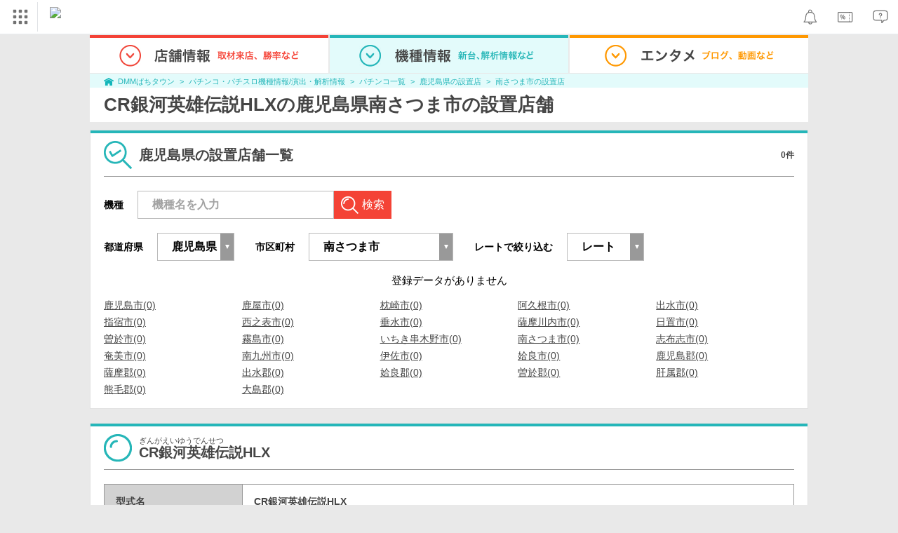

--- FILE ---
content_type: text/css
request_url: https://p-town.dmm.com/shared/css/ptb_layout.css
body_size: 448
content:
table.ptb {
    width: 100%;
    border-collapse: collapse;
    border-spacing: 0;
}

table.ptb caption, table.ptb tr, table.ptb th, table.ptb td {
    margin: 0;
    padding: 0;
    border: 0;
    outline: 0;
    font-weight: bold;
    font-family: "Hiragino Kaku Gothic ProN", "Hiragino Sans", "Helvetica Neue", Meiryo, Arial, sans-serif;
}

table.ptb caption.title {
    padding: 8px;
    background-color: #000000;
    color: #ffffff;
    font-size: 23px;
    text-align: center;

    p {
        margin: 0;
    }
}

table.ptb caption.note {
    caption-side: bottom;
    text-align: right;
    background-color: unset;
    color: #000000;
    font-size: 18px;
}

table.ptb th, table.ptb td {
    border: 1px solid #000000;
    padding: 8px;
    text-align: center;
    font-size: 16px;

    p {
        margin: 0;
    }
}

table.ptb td {
    font-size: 20px;
}

table.ptb .w15 {
    width: 15%;
}

table.ptb .w18 {
    width: 18%;
}

table.ptb .w20 {
    width: 20%;
}

table.ptb .w28 {
    width: 28%;
}

table.ptb .w30 {
    width: 30%;
}

table.ptb .w40 {
    width: 40%;
}

table.ptb .fc_red {
    color: #ff0000;
}

table.ptb .bg_gry3 {
    background-color: #313131;
    color: #ffffff;
}

table.ptb .bg_gry6 {
    background-color: #6c6c6c;
    color: #ffffff;
    font-size: 16px;
}

table.ptb .bg_gry9 {
    background-color: #999999;
    color: #ffffff;
}

table.ptb .bg_gryc {
    background-color: #cccccc;
    color: #000000;
}

table.ptb .bg_ble {
    background-color: #0000FF;
    color: #ffffff;
}

table.ptb .bg_red {
    background-color: #FF0000;
    color: #ffffff;
}

table.ptb .bg_org {
    background-color: #FD8008;
    color: #ffffff;
}

table.ptb .bg_smn {
    background-color: #ff5555;
    color: #ffffff;
}

table.ptb .bg_grn {
    background-color: #007700;
    color: #ffffff;
}

table.ptb .bg_tal {
    background-color: #108080;
    color: #ffffff;
}

table.ptb .fc_gry {
    color: #666666;
}

table.ptb .fc_grd {
    color: #ddaa22;
}

table.ptb .fc_yel {
    color: #ffaa00;
}

table.ptb .fc_ppl {
    color: #990099;
}

table.ptb .font-size-16 {
    font-size: 16px;
}

table.ptb .font-size-17 {
    font-size: 17px;
}

table.ptb .font-size-18 {
    font-size: 18px;
}
